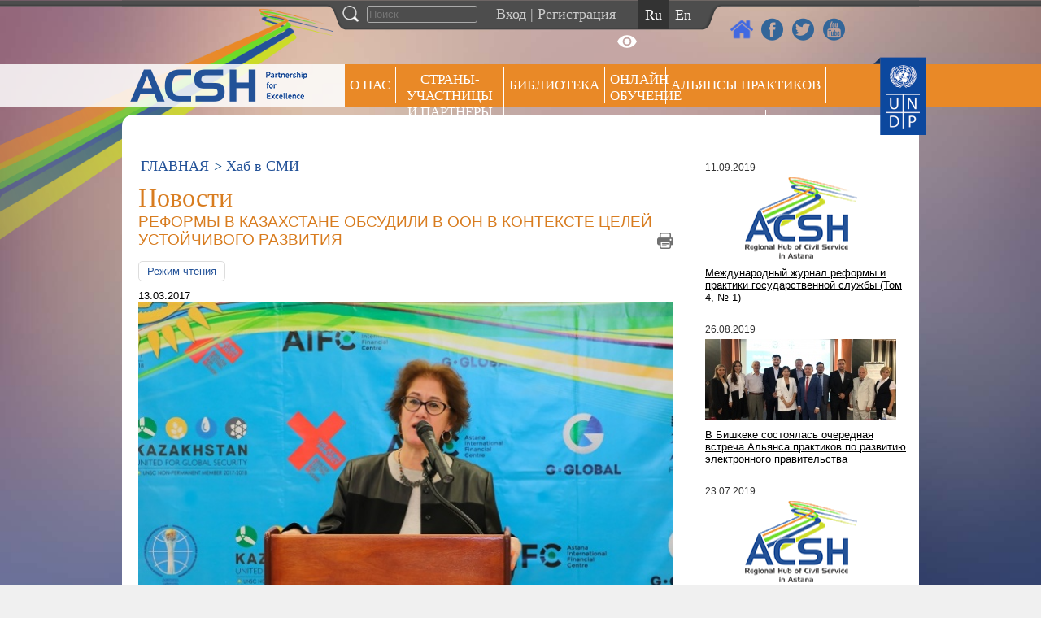

--- FILE ---
content_type: text/html; charset=UTF-8
request_url: http://old.astanacivilservicehub.org/news/5518
body_size: 14171
content:
<!DOCTYPE html>
<html lang="en">
    <head>
        <meta charset="UTF-8">
        <meta http-equiv="X-UA-Compatible" content="IE=edge">
        <title>Реформы в Казахстане обсудили в ООН в контексте Целей устойчивого развития - ACSH</title>
<!--        <link href='https://fonts.googleapis.com/css?family=Roboto:400,100,300,500,700' rel='stylesheet' type='text/css'>-->
		<script src="https://ajax.googleapis.com/ajax/libs/jquery/3.4.1/jquery.min.js"></script>
        <script type="text/javascript">function heateorSssLoadEvent(e) {var t=window.onload;if (typeof window.onload!="function") {window.onload=e}else{window.onload=function() {t();e()}}};	var heateorSssSharingAjaxUrl = 'http://old.astanacivilservicehub.org/wp-admin/admin-ajax.php', heateorSssCloseIconPath = 'http://old.astanacivilservicehub.org/wp-content/plugins/sassy-social-share/public/../images/close.png', heateorSssPluginIconPath = 'http://old.astanacivilservicehub.org/wp-content/plugins/sassy-social-share/public/../images/logo.png', heateorSssHorizontalSharingCountEnable = 0, heateorSssVerticalSharingCountEnable = 0, heateorSssSharingOffset = -10; var heateorSssMobileStickySharingEnabled = 0;var heateorSssCopyLinkMessage = "Link copied.";var heateorSssUrlCountFetched = [], heateorSssSharesText = 'Shares', heateorSssShareText = 'Share';function heateorSssPopup(e) {window.open(e,"popUpWindow","height=400,width=600,left=400,top=100,resizable,scrollbars,toolbar=0,personalbar=0,menubar=no,location=no,directories=no,status")};var heateorSssWhatsappShareAPI = "web";</script>			<style type="text/css">
					.heateor_sss_horizontal_sharing .heateorSssSharing{
							color: #fff;
						border-width: 0px;
			border-style: solid;
			border-color: transparent;
		}
				.heateor_sss_horizontal_sharing .heateorSssTCBackground{
			color:#666;
		}
				.heateor_sss_horizontal_sharing .heateorSssSharing:hover{
						border-color: transparent;
		}
		.heateor_sss_vertical_sharing .heateorSssSharing{
							color: #fff;
						border-width: 0px;
			border-style: solid;
			border-color: transparent;
		}
				.heateor_sss_vertical_sharing .heateorSssTCBackground{
			color:#666;
		}
				.heateor_sss_vertical_sharing .heateorSssSharing:hover{
						border-color: transparent;
		}
		@media screen and (max-width:783px) {.heateor_sss_vertical_sharing{display:none!important}}			</style>
			
<!-- This site is optimized with the Yoast SEO plugin v9.7 - https://yoast.com/wordpress/plugins/seo/ -->
<link rel="canonical" href="http://old.astanacivilservicehub.org/news/5518" />
<meta property="og:locale" content="ru_RU" />
<meta property="og:type" content="article" />
<meta property="og:title" content="Реформы в Казахстане обсудили в ООН в контексте Целей устойчивого развития - ACSH" />
<meta property="og:description" content="Фото: http://mfa.gov.kz/index.php/ru/ По итогам своего февральского визита в Казахстан в качестве Генерального комиссара по участию ООН в ЭКСПО-2017, Д. Султаноглу  дала высокую оценку темпам и масштабам позитивных преобразований в стране. В частности, она отметила активное участие Парламента Казахстана в комплексной работе по реализации Целей устойчивого развития. В ноябре 2016 года законодательный орган провел специальную тематическую сессию &hellip;" />
<meta property="og:url" content="http://old.astanacivilservicehub.org/news/5518" />
<meta property="og:site_name" content="ACSH" />
<meta property="article:publisher" content="https://web.facebook.com/hubastana" />
<meta property="article:section" content="Хаб в СМИ" />
<meta property="article:published_time" content="2017-03-13T10:28:40+00:00" />
<meta property="article:modified_time" content="2017-04-19T08:46:30+00:00" />
<meta property="og:updated_time" content="2017-04-19T08:46:30+00:00" />
<meta property="og:image" content="http://old.astanacivilservicehub.org/wp-content/uploads/2017/03/UN4_663_438_95.jpg" />
<meta property="og:image:width" content="663" />
<meta property="og:image:height" content="438" />
<meta name="twitter:card" content="summary_large_image" />
<meta name="twitter:description" content="Фото: http://mfa.gov.kz/index.php/ru/ По итогам своего февральского визита в Казахстан в качестве Генерального комиссара по участию ООН в ЭКСПО-2017, Д. Султаноглу  дала высокую оценку темпам и масштабам позитивных преобразований в стране. В частности, она отметила активное участие Парламента Казахстана в комплексной работе по реализации Целей устойчивого развития. В ноябре 2016 года законодательный орган провел специальную тематическую сессию [&hellip;]" />
<meta name="twitter:title" content="Реформы в Казахстане обсудили в ООН в контексте Целей устойчивого развития - ACSH" />
<meta name="twitter:site" content="@AstCivilServHub" />
<meta name="twitter:image" content="http://old.astanacivilservicehub.org/wp-content/uploads/2017/03/UN4_663_438_95.jpg" />
<meta name="twitter:creator" content="@AstCivilServHub" />
<script type='application/ld+json'>{"@context":"https://schema.org","@type":"Organization","url":"http://old.astanacivilservicehub.org/","sameAs":["https://web.facebook.com/hubastana","https://www.youtube.com/channel/UCFtguBVYh7gn3RMZ6dFLHIQ","https://twitter.com/AstCivilServHub"],"@id":"http://old.astanacivilservicehub.org/#organization","name":"Astana Civil Service Hub","logo":"http://old.astanacivilservicehub.org/wp-content/uploads/2018/11/30442698_2046035522330094_7088696462367784960_n1.png"}</script>
<!-- / Yoast SEO plugin. -->

<link rel='dns-prefetch' href='//s.w.org' />
<link rel="alternate" type="application/rss+xml" title="ACSH &raquo; Лента комментариев к &laquo;Реформы в Казахстане обсудили в ООН в контексте Целей устойчивого развития&raquo;" href="http://old.astanacivilservicehub.org/news/5518/feed" />
		<script type="text/javascript">
			window._wpemojiSettings = {"baseUrl":"https:\/\/s.w.org\/images\/core\/emoji\/11.2.0\/72x72\/","ext":".png","svgUrl":"https:\/\/s.w.org\/images\/core\/emoji\/11.2.0\/svg\/","svgExt":".svg","source":{"concatemoji":"http:\/\/old.astanacivilservicehub.org\/wp-includes\/js\/wp-emoji-release.min.js?ver=5.1.21"}};
			!function(e,a,t){var n,r,o,i=a.createElement("canvas"),p=i.getContext&&i.getContext("2d");function s(e,t){var a=String.fromCharCode;p.clearRect(0,0,i.width,i.height),p.fillText(a.apply(this,e),0,0);e=i.toDataURL();return p.clearRect(0,0,i.width,i.height),p.fillText(a.apply(this,t),0,0),e===i.toDataURL()}function c(e){var t=a.createElement("script");t.src=e,t.defer=t.type="text/javascript",a.getElementsByTagName("head")[0].appendChild(t)}for(o=Array("flag","emoji"),t.supports={everything:!0,everythingExceptFlag:!0},r=0;r<o.length;r++)t.supports[o[r]]=function(e){if(!p||!p.fillText)return!1;switch(p.textBaseline="top",p.font="600 32px Arial",e){case"flag":return s([55356,56826,55356,56819],[55356,56826,8203,55356,56819])?!1:!s([55356,57332,56128,56423,56128,56418,56128,56421,56128,56430,56128,56423,56128,56447],[55356,57332,8203,56128,56423,8203,56128,56418,8203,56128,56421,8203,56128,56430,8203,56128,56423,8203,56128,56447]);case"emoji":return!s([55358,56760,9792,65039],[55358,56760,8203,9792,65039])}return!1}(o[r]),t.supports.everything=t.supports.everything&&t.supports[o[r]],"flag"!==o[r]&&(t.supports.everythingExceptFlag=t.supports.everythingExceptFlag&&t.supports[o[r]]);t.supports.everythingExceptFlag=t.supports.everythingExceptFlag&&!t.supports.flag,t.DOMReady=!1,t.readyCallback=function(){t.DOMReady=!0},t.supports.everything||(n=function(){t.readyCallback()},a.addEventListener?(a.addEventListener("DOMContentLoaded",n,!1),e.addEventListener("load",n,!1)):(e.attachEvent("onload",n),a.attachEvent("onreadystatechange",function(){"complete"===a.readyState&&t.readyCallback()})),(n=t.source||{}).concatemoji?c(n.concatemoji):n.wpemoji&&n.twemoji&&(c(n.twemoji),c(n.wpemoji)))}(window,document,window._wpemojiSettings);
		</script>
		<style type="text/css">
img.wp-smiley,
img.emoji {
	display: inline !important;
	border: none !important;
	box-shadow: none !important;
	height: 1em !important;
	width: 1em !important;
	margin: 0 .07em !important;
	vertical-align: -0.1em !important;
	background: none !important;
	padding: 0 !important;
}
</style>
	<link rel='stylesheet' id='wp-block-library-css'  href='http://old.astanacivilservicehub.org/wp-includes/css/dist/block-library/style.min.css?ver=5.1.21' type='text/css' media='all' />
<link rel='stylesheet' id='vi-style-css'  href='http://old.astanacivilservicehub.org/wp-content/plugins/for-the-visually-impaired/css/styles.css?ver=5.1.21' type='text/css' media='all' />
<style id='vi-style-inline-css' type='text/css'>

		.vi-on-img-button{
  background: url(http://old.astanacivilservicehub.org/wp-content/plugins/for-the-visually-impaired/img/icon_.png) 100% 100% no-repeat;
  background-size: contain;
    display: inline-block;
    vertical-align: middle;
    height: px;
    width: px;
    text-decoration: none;
    outline: 0;
		}
#bt_widget-vi-on a {
	text-align: center;
	cursor: pointer;
	background: #DB151C;
	box-shadow: 0 -3px 0 rgba(0, 0, 0, 0.1) inset;
	border: 0 none;
	border-radius: 6px;
	overflow: hidden;
    font-size: 15px;
    padding: 13px 18px 16px;
	text-decoration: none;
	display: inline-block;
	font-family: arial;
    font-weight: 700;
	line-height: 100%;
	text-shadow: 1px 1px 0 rgba(0, 0, 0, 0.12);
	margin-top: -3px;
    color: #000000;
    border-radius: 10px;
    vertical-align:middle;

}


#bt_widget-vi-on a:hover {
	-o-box-shadow: 0 -1px 0 rgba(0, 0, 0, 0.14) inset;
	-moz-box-shadow: 0 -1px 0 rgba(0, 0, 0, 0.14) inset;
	-webkit-box-shadow: 0 -1px 0 rgba(0, 0, 0, 0.14) inset;
	box-shadow: 0 -1px 0 rgba(0, 0, 0, 0.14) inset;
	text-decoration: underline;	
}

#bt_widget-vi-on .vi_widget_img {
    vertical-align:middle;
}
#bt_widget-vi-on  {
	    position: relative;
    top: 0;
    left: 0;
    color: #000000;
    font-size: 18px;
    letter-spacing: 0;
    text-align: center;
}
.vi-close{
	vertical-align: middle;
	text-align: center;
	display: flex;
	justify-content: center;
	align-items: center;
	font-size: 16px;
	text-decoration: none;
	font-weight: bold;
	vertical-align: middle;
	word-break: break-all;
    word-wrap: break-word;

}
.bt_widget-vi{
	vertical-align: middle;
	text-align: center;
	
}
		
		
</style>
<link rel='stylesheet' id='bwg_fonts-css'  href='http://old.astanacivilservicehub.org/wp-content/plugins/photo-gallery/css/bwg-fonts/fonts.css?ver=0.0.1' type='text/css' media='all' />
<link rel='stylesheet' id='bwg_frontend-css'  href='http://old.astanacivilservicehub.org/wp-content/plugins/photo-gallery/css/styles.min.css?ver=1.5.17' type='text/css' media='all' />
<link rel='stylesheet' id='specversion_css-css'  href='http://old.astanacivilservicehub.org/wp-content/plugins/specversion/spec.css?ver=2' type='text/css' media='all' />
<link rel='stylesheet' id='theme-my-login-css'  href='http://old.astanacivilservicehub.org/wp-content/plugins/theme-my-login/assets/styles/theme-my-login.min.css?ver=7.0.13' type='text/css' media='all' />
<link rel='stylesheet' id='heateor_sss_frontend_css-css'  href='http://old.astanacivilservicehub.org/wp-content/plugins/sassy-social-share/public/css/sassy-social-share-public.css?ver=3.2.17' type='text/css' media='all' />
<link rel='stylesheet' id='heateor_sss_sharing_default_svg-css'  href='http://old.astanacivilservicehub.org/wp-content/plugins/sassy-social-share/admin/css/sassy-social-share-svg.css?ver=3.2.17' type='text/css' media='all' />
<link rel='stylesheet' id='wpglobus-css'  href='http://old.astanacivilservicehub.org/wp-content/plugins/wpglobus/includes/css/wpglobus.css?ver=2.1.10' type='text/css' media='all' />
<script type='text/javascript' src='http://old.astanacivilservicehub.org/wp-includes/js/jquery/jquery.js?ver=1.12.4'></script>
<script type='text/javascript' src='http://old.astanacivilservicehub.org/wp-includes/js/jquery/jquery-migrate.min.js?ver=1.4.1'></script>
<script type='text/javascript' src='http://old.astanacivilservicehub.org/wp-content/plugins/for-the-visually-impaired/js/js.cookie.js?ver=2.1.0'></script>
<script type='text/javascript'>
/* <![CDATA[ */
var js_vi_script = {"txt_size":"16","sxema":"1","image":"0","font":"1","kerning":"0","line":"0","allbackgrnd":"1","reload_page":"0","auto_p_on":"0","scrool_panel":"","btxt":"Version for visually impaired","btxt2":"BACK TO NORMAL MODE","btxtcolor":"#000000","bcolor":"#DB151C","img_close2":"","razmer_images":"","fs_title1":"\u041c\u0430\u043b\u0435\u043d\u044c\u043a\u0438\u0439 \u0440\u0430\u0437\u043c\u0435\u0440 \u0448\u0440\u0438\u0444\u0442\u0430","fs_title2":"\u0423\u043c\u0435\u043d\u044c\u0448\u0435\u043d\u043d\u044b\u0439 \u0440\u0430\u0437\u043c\u0435\u0440 \u0448\u0440\u0438\u0444\u0442\u0430","fs_title3":"\u041d\u043e\u0440\u043c\u0430\u043b\u044c\u043d\u044b\u0439 \u0440\u0430\u0437\u043c\u0435\u0440 \u0448\u0440\u0438\u0444\u0442\u0430","fs_title4":"\u0423\u0432\u0435\u043b\u0438\u0447\u0435\u043d\u043d\u044b\u0439 \u0440\u0430\u0437\u043c\u0435\u0440 \u0448\u0440\u0438\u0444\u0442\u0430","fs_title5":"\u0411\u043e\u043b\u044c\u0448\u043e\u0439 \u0440\u0430\u0437\u043c\u0435\u0440 \u0448\u0440\u0438\u0444\u0442\u0430","sxem_title":"\u0426","sxem_title1":"\u0426\u0432\u0435\u0442\u043e\u0432\u0430\u044f \u0441\u0445\u0435\u043c\u0430: \u0427\u0435\u0440\u043d\u044b\u043c \u043f\u043e \u0431\u0435\u043b\u043e\u043c\u0443","sxem_title2":"\u0426\u0432\u0435\u0442\u043e\u0432\u0430\u044f \u0441\u0445\u0435\u043c\u0430: \u0411\u0435\u043b\u044b\u043c \u043f\u043e \u0447\u0435\u0440\u043d\u043e\u043c\u0443","sxem_title3":"\u0426\u0432\u0435\u0442\u043e\u0432\u0430\u044f \u0441\u0445\u0435\u043c\u0430: \u0422\u0435\u043c\u043d\u043e-\u0441\u0438\u043d\u0438\u043c \u043f\u043e \u0433\u043e\u043b\u0443\u0431\u043e\u043c\u0443","sxem_title4":"\u0426\u0432\u0435\u0442\u043e\u0432\u0430\u044f \u0441\u0445\u0435\u043c\u0430: \u041a\u043e\u0440\u0438\u0447\u043d\u0435\u0432\u044b\u043c \u043f\u043e \u0431\u0435\u0436\u0435\u0432\u043e\u043c\u0443","sxem_title5":"\u0426\u0432\u0435\u0442\u043e\u0432\u0430\u044f \u0441\u0445\u0435\u043c\u0430: \u0417\u0435\u043b\u0435\u043d\u044b\u043c \u043f\u043e \u0442\u0435\u043c\u043d\u043e-\u043a\u043e\u0440\u0438\u0447\u043d\u0435\u0432\u043e\u043c\u0443","img_title_on":"\u0412\u043a\u043b\u044e\u0447\u0438\u0442\u044c \u0438\u0437\u043e\u0431\u0440\u0430\u0436\u0435\u043d\u0438\u044f","img_title_gs":"\u0427\u0435\u0440\u043d\u043e-\u0431\u0435\u043b\u044b\u0435 \u0438\u0437\u043e\u0431\u0440\u0430\u0436\u0435\u043d\u0438\u044f","img_title_off":"\u041e\u0442\u043a\u043b\u044e\u0447\u0438\u0442\u044c \u0438\u0437\u043e\u0431\u0440\u0430\u0436\u0435\u043d\u0438\u044f","setting_title":"\u041d\u0430\u0441\u0442\u0440\u043e\u0439\u043a\u0438","close_title":"\u0412\u0435\u0440\u043d\u0443\u0442\u044c\u0441\u044f \u0432 \u043e\u0431\u044b\u0447\u043d\u044b\u0439 \u0440\u0435\u0436\u0438\u043c","settings_title":"\u041d\u0430\u0441\u0442\u0440\u043e\u0439\u043a\u0438 \u0448\u0440\u0438\u0444\u0442\u0430","setfont_title":"\u0412\u044b\u0431\u0435\u0440\u0438\u0442\u0435 \u0448\u0440\u0438\u0444\u0442","setsplet":"\u0418\u043d\u0442\u0435\u0440\u0432\u0430\u043b \u043c\u0435\u0436\u0434\u0443 \u0431\u0443\u043a\u0432\u0430\u043c\u0438","setspline":"\u0418\u043d\u0442\u0435\u0440\u0432\u0430\u043b \u043c\u0435\u0436\u0434\u0443 \u0441\u0442\u0440\u043e\u043a\u0430\u043c\u0438","standart":"\u0421\u0442\u0430\u043d\u0434\u0430\u0440\u0442\u043d\u044b\u0439","average":"\u0421\u0440\u0435\u0434\u043d\u0438\u0439","big":"\u0411\u043e\u043b\u044c\u0448\u043e\u0439","sel_sxem":"\u0412\u044b\u0431\u043e\u0440 \u0446\u0432\u0435\u0442\u043e\u0432\u043e\u0439 \u0441\u0445\u0435\u043c\u044b","closepanel":"\u0417\u0430\u043a\u0440\u044b\u0442\u044c \u043f\u0430\u043d\u0435\u043b\u044c","defsetpanel":"\u0412\u0435\u0440\u043d\u0443\u0442\u044c \u0441\u0442\u0430\u043d\u0434\u0430\u0440\u0442\u043d\u044b\u0435 \u043d\u0430\u0441\u0442\u0440\u043e\u0439\u043a\u0438","noimgdescr":"\u043d\u0435\u0442 \u043e\u043f\u0438\u0441\u0430\u043d\u0438\u044f \u043a \u0438\u0437\u043e\u0431\u0440\u0430\u0436\u0435\u043d\u0438\u044e","picture":"\u0418\u0437\u043e\u0431\u0440\u0430\u0436\u0435\u043d\u0438\u0435"};
/* ]]> */
</script>
<script type='text/javascript' src='http://old.astanacivilservicehub.org/wp-content/plugins/for-the-visually-impaired/js/js.for.the.visually.impaired.js?ver=0.53'></script>
<script type='text/javascript' src='http://old.astanacivilservicehub.org/wp-content/plugins/hubgallery/fixer.js?ver=2'></script>
<script type='text/javascript'>
/* <![CDATA[ */
var bwg_objectsL10n = {"bwg_field_required":"field is required.","bwg_mail_validation":"\u042d\u0442\u043e \u043d\u0435\u043f\u0440\u0430\u0432\u0438\u043b\u044c\u043d\u044b\u0439 \u0430\u0434\u0440\u0435\u0441 \u044d\u043b\u0435\u043a\u0442\u0440\u043e\u043d\u043d\u043e\u0439 \u043f\u043e\u0447\u0442\u044b.","bwg_search_result":"\u041f\u043e \u0432\u0430\u0448\u0435\u043c\u0443 \u043f\u043e\u0438\u0441\u043a\u0443 \u0438\u0437\u043e\u0431\u0440\u0430\u0436\u0435\u043d\u0438\u0439 \u043d\u0435 \u043d\u0430\u0439\u0434\u0435\u043d\u043e.","bwg_select_tag":"Select Tag","bwg_order_by":"Order By","bwg_search":"\u041f\u043e\u0438\u0441\u043a","bwg_show_ecommerce":"Show Ecommerce","bwg_hide_ecommerce":"Hide Ecommerce","bwg_show_comments":"\u041f\u043e\u043a\u0430\u0437\u0430\u0442\u044c \u043a\u043e\u043c\u043c\u0435\u043d\u0442\u0430\u0440\u0438\u0438","bwg_hide_comments":"\u0421\u043a\u0440\u044b\u0442\u044c \u043a\u043e\u043c\u043c\u0435\u043d\u0442\u0430\u0440\u0438\u0438","bwg_restore":"\u0412\u043e\u0441\u0441\u0442\u0430\u043d\u043e\u0432\u0438\u0442\u044c","bwg_maximize":"\u0423\u0432\u0435\u043b\u0438\u0447\u0438\u0442\u044c","bwg_fullscreen":"\u041f\u043e\u043b\u043d\u043e\u044d\u043a\u0440\u0430\u043d\u043d\u044b\u0439 \u0440\u0435\u0436\u0438\u043c","bwg_exit_fullscreen":"\u041e\u0442\u043a\u043b\u044e\u0447\u0438\u0442\u044c \u043f\u043e\u043b\u043d\u043e\u044d\u043a\u0440\u0430\u043d\u043d\u044b\u0439 \u0440\u0435\u0436\u0438\u043c","bwg_search_tag":"SEARCH...","bwg_tag_no_match":"No tags found","bwg_all_tags_selected":"All tags selected","bwg_tags_selected":"tags selected","play":"\u041d\u0430\u0447\u0430\u0442\u044c","pause":"\u041f\u0430\u0443\u0437\u0430","is_pro":"","bwg_play":"\u041d\u0430\u0447\u0430\u0442\u044c","bwg_pause":"\u041f\u0430\u0443\u0437\u0430","bwg_hide_info":"\u0421\u043a\u0440\u044b\u0442\u044c \u0438\u043d\u0444\u043e\u0440\u043c\u0430\u0446\u0438\u044e","bwg_show_info":"\u041f\u043e\u043a\u0430\u0437\u0430\u0442\u044c \u0438\u043d\u0444\u043e\u0440\u043c\u0430\u0446\u0438\u044e","bwg_hide_rating":"\u0421\u043a\u0440\u044b\u0442\u044c \u0438\u043d\u0444\u043e\u0440\u043c\u0430\u0446\u0438\u044e","bwg_show_rating":"\u041f\u043e\u043a\u0430\u0437\u0430\u0442\u044c \u0438\u043d\u0444\u043e\u0440\u043c\u0430\u0446\u0438\u044e","ok":"Ok","cancel":"Cancel","select_all":"\u0412\u044b\u0431\u0440\u0430\u0442\u044c \u0432\u0441\u0435"};
/* ]]> */
</script>
<script type='text/javascript' src='http://old.astanacivilservicehub.org/wp-content/plugins/photo-gallery/js/scripts.min.js?ver=1.5.17'></script>
<script type='text/javascript' src='http://old.astanacivilservicehub.org/wp-content/plugins/specversion/spec.js?ver=2'></script>
<script type='text/javascript'>
/* <![CDATA[ */
var userSettings = {"url":"\/","uid":"0","time":"1769269964","secure":""};
/* ]]> */
</script>
<script type='text/javascript' src='http://old.astanacivilservicehub.org/wp-includes/js/utils.min.js?ver=5.1.21'></script>
<link rel='https://api.w.org/' href='http://old.astanacivilservicehub.org/wp-json/' />
<link rel="EditURI" type="application/rsd+xml" title="RSD" href="http://old.astanacivilservicehub.org/xmlrpc.php?rsd" />
<link rel="wlwmanifest" type="application/wlwmanifest+xml" href="http://old.astanacivilservicehub.org/wp-includes/wlwmanifest.xml" /> 
<meta name="generator" content="WordPress 5.1.21" />
<link rel='shortlink' href='http://old.astanacivilservicehub.org/?p=5518' />
<link rel="alternate" type="application/json+oembed" href="http://old.astanacivilservicehub.org/wp-json/oembed/1.0/embed?url=http%3A%2F%2Fold.astanacivilservicehub.org%2Fnews%2F5518" />
<link rel="alternate" type="text/xml+oembed" href="http://old.astanacivilservicehub.org/wp-json/oembed/1.0/embed?url=http%3A%2F%2Fold.astanacivilservicehub.org%2Fnews%2F5518&#038;format=xml" />
			<style type="text/css" media="screen">
				.wpglobus_flag_ru{background-image:url(http://old.astanacivilservicehub.org/wp-content/plugins/wpglobus/flags/ru.png)}
.wpglobus_flag_en{background-image:url(http://old.astanacivilservicehub.org/wp-content/plugins/wpglobus/flags/us.png)}
.wpglobus_flag_kz{background-image:url(http://old.astanacivilservicehub.org/wp-content/plugins/wpglobus/flags/kz.png)}
                                    			</style>
			<link rel="alternate" hreflang="ru-RU" href="http://old.astanacivilservicehub.org/news/5518" /><link rel="alternate" hreflang="en-US" href="http://old.astanacivilservicehub.org/en/news/5518" /><link rel="alternate" hreflang="kk-KZ" href="http://old.astanacivilservicehub.org/kz/news/5518" />        <link href="http://old.astanacivilservicehub.org/wp-content/themes/newhub/style.css?v29" rel="stylesheet">
        <link href="http://old.astanacivilservicehub.org/wp-content/themes/newhub/carrotcell.css?v1" rel="stylesheet">
        <link href="http://old.astanacivilservicehub.org/wp-content/themes/newhub/mobile.css?v11" rel="stylesheet">
        <link href="http://old.astanacivilservicehub.org/wp-content/themes/newhub/print.css?v4" rel="stylesheet" media="print">
        <link href="http://old.astanacivilservicehub.org/wp-content/themes/newhub/js/jquery-ui/jquery-ui.min.css" rel="stylesheet" type="text/css" />
        <script>
            LANG = 'ru';
        </script>
        <meta name="viewport" content="width=device-width, initial-scale=1, user-scalable=no">
		    </head>
    <body class="body-ru  page-5518">
    
    <!-- SECTION FIXED BAR -->
    <div class="section">
        <div class="fixed-bar">
            <div class="wrapper">
                <div class="search-form active">
                     <form role="search" method="get" id="searchform" action="http://old.astanacivilservicehub.org/">
	 <a href="#" class="search-icon"></a>
    <input type="text" value="" name="s" class="search-text" placeholder="Поиск" />
</form>                </div>
                <div class="login">
                                            <a href="http://old.astanacivilservicehub.org/login">Вход</a> | <a href="http://old.astanacivilservicehub.org/register-first-step">Регистрация</a>
                    
                    <a href="#" class="spec-version" title="Версия для слабовидящих"></a>
                </div>
                <div id="wpglobus-3" class="widget widget_wpglobus"><div class="list"><a href="http://old.astanacivilservicehub.org/news/5518" class="wpglobus-selector-link wpglobus-current-language"><img src="http://old.astanacivilservicehub.org/wp-content/plugins/wpglobus/flags/ru.png" alt=""/> <span class="name">Русский</span> <span class="code">RU</span></a><a href="http://old.astanacivilservicehub.org/en/news/5518" class="wpglobus-selector-link "><img src="http://old.astanacivilservicehub.org/wp-content/plugins/wpglobus/flags/us.png" alt=""/> <span class="name">English</span> <span class="code">EN</span></a><a href="http://old.astanacivilservicehub.org/kz/news/5518" class="wpglobus-selector-link "><img src="http://old.astanacivilservicehub.org/wp-content/plugins/wpglobus/flags/kz.png" alt=""/> <span class="name">Казахский</span> <span class="code">KZ</span></a></div></div>            </div>
        </div>
    </div>

    <div class="section-second-logo">
        <div class="social-links">
            <a class="add-to-favorite" href="http://www.regionalhub.org/"></a>
            <a href="https://www.facebook.com/hubastana" class="facebook" target="_blank"></a>
            <a href="https://twitter.com/AstCivilServHub" class="twitter" target="_blank"></a>
            <a href="https://www.youtube.com/channel/UCFtguBVYh7gn3RMZ6dFLHIQ" class="youtube" target="_blank"></a>
        </div>
    </div>
    
    
            <div class="logo-icon"></div>

            <!-- SECTION MENU -->
        <div class="section-menu-wrapper">
            <div class="section section-menu">
                <div class="left-bg"></div>
                <div class="right-bg"></div>
                <div class="wrapper">
                    <div class="section-logo">
                        <div class="toggle-menu"></div>
                        <a href="http://old.astanacivilservicehub.org/" class="logo pull-left"></a>
                    </div>
                    <div class="menu">
                        <div class="menu-header-menu-container"><ul id="menu-header-menu" class="menu"><li id="menu-item-4585" class="menu-item menu-item-type-post_type menu-item-object-page menu-item-has-children menu-item-4585"><a href="http://old.astanacivilservicehub.org/about/mission-goal-and-objectives">О НАС</a>
<ul class="sub-menu">
	<li id="menu-item-67" class="menu-item menu-item-type-post_type menu-item-object-page menu-item-67"><a href="http://old.astanacivilservicehub.org/about">Обоснование создания Хаба</a></li>
	<li id="menu-item-69" class="menu-item menu-item-type-post_type menu-item-object-page menu-item-69"><a href="http://old.astanacivilservicehub.org/about/mission-goal-and-objectives">Миссия, цели и задачи Хаба</a></li>
	<li id="menu-item-2502" class="menu-item menu-item-type-taxonomy menu-item-object-category menu-item-has-children menu-item-2502"><a href="http://old.astanacivilservicehub.org/category/main-activities">Подходы оказания услуг Хаба</a>
	<ul class="sub-menu">
		<li id="menu-item-2180" class="menu-item menu-item-type-post_type menu-item-object-post menu-item-has-children menu-item-2180"><a href="http://old.astanacivilservicehub.org/main-activities/800">Партнерство и cотрудничество</a>
		<ul class="sub-menu">
			<li id="menu-item-4750" class="menu-item menu-item-type-taxonomy menu-item-object-category menu-item-4750"><a href="http://old.astanacivilservicehub.org/category/trend/partnership-and-networking-events">Мероприятия по партнерству</a></li>
		</ul>
</li>
		<li id="menu-item-2178" class="menu-item menu-item-type-post_type menu-item-object-post menu-item-has-children menu-item-2178"><a href="http://old.astanacivilservicehub.org/main-activities/796">Обучение и укрепление потенциала</a>
		<ul class="sub-menu">
			<li id="menu-item-4745" class="menu-item menu-item-type-taxonomy menu-item-object-category menu-item-4745"><a href="http://old.astanacivilservicehub.org/category/trend/peer-learning-capacity-building-events">Мероприятия по обучению и укреплению потенциала</a></li>
		</ul>
</li>
		<li id="menu-item-2179" class="menu-item menu-item-type-post_type menu-item-object-post menu-item-2179"><a href="http://old.astanacivilservicehub.org/main-activities/791">Исследования и управление знаниями</a></li>
	</ul>
</li>
	<li id="menu-item-3897" class="menu-item menu-item-type-post_type menu-item-object-page menu-item-3897"><a href="http://old.astanacivilservicehub.org/about/timeline">История</a></li>
	<li id="menu-item-2703" class="menu-item menu-item-type-custom menu-item-object-custom menu-item-has-children menu-item-2703"><a href="#">Организационная структура</a>
	<ul class="sub-menu">
		<li id="menu-item-1267" class="menu-item menu-item-type-post_type menu-item-object-page menu-item-1267"><a href="http://old.astanacivilservicehub.org/about/structure/steering-committee">Управляющий комитет</a></li>
		<li id="menu-item-528" class="menu-item menu-item-type-post_type menu-item-object-page menu-item-528"><a href="http://old.astanacivilservicehub.org/about/structure/advisory-board">Консультативный совет</a></li>
	</ul>
</li>
	<li id="menu-item-870" class="menu-item menu-item-type-post_type menu-item-object-page menu-item-870"><a href="http://old.astanacivilservicehub.org/about/acsh-and-the-sgds">Хаб и ЦУР</a></li>
	<li id="menu-item-478" class="menu-item menu-item-type-post_type menu-item-object-page menu-item-478"><a href="http://old.astanacivilservicehub.org/contacts">Контакты</a></li>
</ul>
</li>
<li id="menu-item-72" class="menu-item menu-item-type-post_type menu-item-object-page menu-item-has-children menu-item-72"><a href="http://old.astanacivilservicehub.org/participant-countries-and-partners">СТРАНЫ-УЧАСТНИЦЫ И ПАРТНЕРЫ</a>
<ul class="sub-menu">
	<li id="menu-item-5933" class="menu-item menu-item-type-taxonomy menu-item-object-category menu-item-5933"><a href="http://old.astanacivilservicehub.org/category/participating-countries">Страны &#8212; участницы</a></li>
	<li id="menu-item-5833" class="menu-item menu-item-type-taxonomy menu-item-object-category menu-item-has-children menu-item-5833"><a href="http://old.astanacivilservicehub.org/category/partners">Партнеры</a>
	<ul class="sub-menu">
		<li id="menu-item-5774" class="menu-item menu-item-type-taxonomy menu-item-object-category menu-item-5774"><a href="http://old.astanacivilservicehub.org/category/partners/founding-partners">Учредительные партнеры</a></li>
		<li id="menu-item-5832" class="menu-item menu-item-type-taxonomy menu-item-object-category menu-item-5832"><a href="http://old.astanacivilservicehub.org/category/partners/new-partners">Новые партнеры</a></li>
	</ul>
</li>
</ul>
</li>
<li id="menu-item-7902" class="menu-item menu-item-type-taxonomy menu-item-object-category menu-item-has-children menu-item-7902"><a href="http://old.astanacivilservicehub.org/category/library">Библиотека</a>
<ul class="sub-menu">
	<li id="menu-item-631" class="menu-item menu-item-type-taxonomy menu-item-object-category menu-item-631"><a href="http://old.astanacivilservicehub.org/category/library/case-studies">Кейс-стади</a></li>
	<li id="menu-item-633" class="menu-item menu-item-type-taxonomy menu-item-object-category menu-item-633"><a href="http://old.astanacivilservicehub.org/category/library/research-papers">Исследования</a></li>
	<li id="menu-item-1770" class="menu-item menu-item-type-taxonomy menu-item-object-category menu-item-1770"><a href="http://old.astanacivilservicehub.org/category/library/discussion-paper">Статьи</a></li>
	<li id="menu-item-7899" class="menu-item menu-item-type-taxonomy menu-item-object-category menu-item-7899"><a href="http://old.astanacivilservicehub.org/category/library/needs-assessment-surveys">Исследования по оценке потребностей</a></li>
	<li id="menu-item-2442" class="menu-item menu-item-type-taxonomy menu-item-object-category menu-item-2442"><a href="http://old.astanacivilservicehub.org/category/library/country-profiles">Страновые профили</a></li>
	<li id="menu-item-3220" class="menu-item menu-item-type-post_type menu-item-object-page menu-item-3220"><a href="http://old.astanacivilservicehub.org/innovative-solutions">Конкурс инновационных решений</a></li>
	<li id="menu-item-2759" class="menu-item menu-item-type-taxonomy menu-item-object-category menu-item-2759"><a href="http://old.astanacivilservicehub.org/category/library/bulletin">Бюллетень</a></li>
	<li id="menu-item-1930" class="menu-item menu-item-type-post_type menu-item-object-page menu-item-has-children menu-item-1930"><a href="http://old.astanacivilservicehub.org/international-journal">Международный журнал реформы и практики государственной службы</a>
	<ul class="sub-menu">
		<li id="menu-item-632" class="menu-item menu-item-type-taxonomy menu-item-object-category menu-item-632"><a href="http://old.astanacivilservicehub.org/category/library/journal">Архив номеров</a></li>
		<li id="menu-item-1936" class="menu-item menu-item-type-post_type menu-item-object-page menu-item-1936"><a href="http://old.astanacivilservicehub.org/international-journal/editorial-board">Редакционный совет</a></li>
	</ul>
</li>
</ul>
</li>
<li id="menu-item-1512" class="menu-item menu-item-type-post_type menu-item-object-page menu-item-has-children menu-item-1512"><a href="http://old.astanacivilservicehub.org/e-learning">ОНЛАЙН ОБУЧЕНИЕ</a>
<ul class="sub-menu">
	<li id="menu-item-1514" class="menu-item menu-item-type-post_type menu-item-object-page menu-item-1514"><a href="http://old.astanacivilservicehub.org/e-learning/electronic-and-mobile-government">Электронное и мобильное правительство</a></li>
	<li id="menu-item-3664" class="menu-item menu-item-type-post_type menu-item-object-page menu-item-3664"><a href="http://old.astanacivilservicehub.org/e-learning/diy-toolkit">DIY Toolkit</a></li>
	<li id="menu-item-1515" class="menu-item menu-item-type-post_type menu-item-object-page menu-item-1515"><a href="http://old.astanacivilservicehub.org/e-learning/institution-and-human-resources-management">Организационное и кадровое управление</a></li>
	<li id="menu-item-1516" class="menu-item menu-item-type-post_type menu-item-object-page menu-item-1516"><a href="http://old.astanacivilservicehub.org/e-learning/knowledge-management-in-government">Система управления знаниями в правительстве</a></li>
	<li id="menu-item-41204" class="menu-item menu-item-type-post_type menu-item-object-page menu-item-41204"><a href="http://old.astanacivilservicehub.org/learning-other">Исследования, отчеты, статьи и иные материалы в сфере госслужбы и госуправления</a></li>
</ul>
</li>
<li id="menu-item-4797" class="menu-item menu-item-type-post_type menu-item-object-page menu-item-has-children menu-item-4797"><a href="http://old.astanacivilservicehub.org/peer-learning-alliances">Альянсы практиков</a>
<ul class="sub-menu">
	<li id="menu-item-4798" class="menu-item menu-item-type-post_type menu-item-object-page menu-item-has-children menu-item-4798"><a href="http://old.astanacivilservicehub.org/peer-learning-alliance-on-public-service-delivery-2">Альянс практиков по вопросам оказания государственных услуг</a>
	<ul class="sub-menu">
		<li id="menu-item-4880" class="menu-item menu-item-type-post_type menu-item-object-page menu-item-4880"><a href="http://old.astanacivilservicehub.org/peer-learning-alliance-on-public-service-delivery-2/asan-xidm%c9%99t">Асан хидмет</a></li>
		<li id="menu-item-4881" class="menu-item menu-item-type-post_type menu-item-object-page menu-item-4881"><a href="http://old.astanacivilservicehub.org/peer-learning-alliance-on-public-service-delivery-2/public-service-halls-and-community-centers">Дом Юстиции</a></li>
		<li id="menu-item-4845" class="menu-item menu-item-type-post_type menu-item-object-page menu-item-4845"><a href="http://old.astanacivilservicehub.org/peer-learning-alliance-on-public-service-delivery-2/state-corporation-government-for-citizens">Государственная корпорация «Правительство для граждан»</a></li>
	</ul>
</li>
</ul>
</li>
<li id="menu-item-2227" class="menu-item menu-item-type-taxonomy menu-item-object-category current-post-ancestor current-menu-parent current-post-parent menu-item-has-children menu-item-2227"><a href="http://old.astanacivilservicehub.org/category/news">Пресс центр</a>
<ul class="sub-menu">
	<li id="menu-item-8331" class="menu-item menu-item-type-taxonomy menu-item-object-category current-post-ancestor current-menu-parent current-post-parent menu-item-8331"><a href="http://old.astanacivilservicehub.org/category/news">Новости</a></li>
	<li id="menu-item-3166" class="menu-item menu-item-type-post_type menu-item-object-page menu-item-3166"><a href="http://old.astanacivilservicehub.org/gallery">Фотогалерея</a></li>
	<li id="menu-item-2756" class="menu-item menu-item-type-taxonomy menu-item-object-category menu-item-has-children menu-item-2756"><a href="http://old.astanacivilservicehub.org/category/events">События</a>
	<ul class="sub-menu">
		<li id="menu-item-2757" class="menu-item menu-item-type-taxonomy menu-item-object-category menu-item-2757"><a href="http://old.astanacivilservicehub.org/category/events/latest-events">Прошедшие события</a></li>
	</ul>
</li>
	<li id="menu-item-4101" class="menu-item menu-item-type-taxonomy menu-item-object-category menu-item-4101"><a href="http://old.astanacivilservicehub.org/category/video">Видео</a></li>
	<li id="menu-item-2483" class="menu-item menu-item-type-taxonomy menu-item-object-category current-post-ancestor current-menu-parent current-post-parent menu-item-2483"><a href="http://old.astanacivilservicehub.org/category/in-the-media">Хаб в СМИ</a></li>
</ul>
</li>
<li id="menu-item-2204" class="menu-item menu-item-type-post_type menu-item-object-page menu-item-has-children menu-item-2204"><a href="http://old.astanacivilservicehub.org/staff/acsh-roster-centre">РЕЕСТР ЭКСПЕРТОВ</a>
<ul class="sub-menu">
	<li id="menu-item-2205" class="menu-item menu-item-type-post_type menu-item-object-page menu-item-2205"><a href="http://old.astanacivilservicehub.org/staff/acsh-roster-centre">О Реестре экспертов</a></li>
	<li id="menu-item-326" class="menu-item menu-item-type-post_type menu-item-object-page menu-item-326"><a href="http://old.astanacivilservicehub.org/staff">Реестр экспертов</a></li>
</ul>
</li>
</ul></div>                        <a class="second-logo" href="http://www.undp.org" target="_blank"></a>
                    </div>
                    <a class="second-logo-mobile" href="http://www.undp.org" target="_blank"></a>
                </div>
            </div>
        </div>
    
    <div class="reading-mode-content"></div>
    <div class="content-page">


    <!-- SECTION CONTENT -->
    <div class="section section-content">
        <div class="wrapper">
            <div class="col-7 pull-left">
                <div class="breadcrumbs"><ul><li><a href="/">ГЛАВНАЯ</a></li><li> &gt; <a href="http://old.astanacivilservicehub.org/category/in-the-media">Хаб в СМИ</a></li></ul></div>
                <div class="title pull-left">Новости</div>
                <div class="clearfix"></div>
                <div class="full-news-title">
                                        Реформы в Казахстане обсудили в ООН в контексте Целей устойчивого развития                    <a class="print-link" href="javascript:window.print()"></a>
                </div>
                <a class="reading-mode-close">&#215;</a>
<a class="reading-mode-btn">Режим чтения</a>
                <div class="full-news-datetime">13.03.2017</div>
                <div class="full-news-photo"><img src="http://old.astanacivilservicehub.org/wp-content/uploads/2017/03/UN4_663_438_95.jpg" alt="" /></div>
                <div class="full-news-text"><p>Фото: <a href="http://mfa.gov.kz/index.php/ru/">http://mfa.gov.kz/index.php/ru/</a></p>
<p>По итогам своего февральского визита в Казахстан в качестве Генерального комиссара по участию ООН в ЭКСПО-2017, Д. Султаноглу  дала высокую оценку темпам и масштабам позитивных преобразований в стране. В частности, она отметила активное участие Парламента Казахстана в комплексной работе по реализации Целей устойчивого развития.</p>
<p>В ноябре 2016 года законодательный орган провел специальную тематическую сессию по реализации глобальной «дорожной карты» устойчивого развития. Спикер отметила, что усиление подотчетности, прозрачности и эффективности госучреждений является необходимым элементом обеспечения ответственного государственного управления и верховенства права. В этой связи, совместный проект Республики Казахстан и ПРООН - Региональный хаб в сфере государственной службы в г. Астана, не только содействует дальнейшему развитию системы государственной службы в стране, но и помогает многим другим государствам, являющимися членами этого центра, а также проявляющим интерес к его деятельности.</p>
<p>По мнению представителя ООН, успехи в достижении ЦУР будет способствовать вхождению Казахстана в число 30 наиболее развитых стран мира.</p>
<p><strong>Источник: </strong><a href="http://mfa.gov.kz/index.php/en/so-y-zha-aly-tar/129-novosti/8317-reformy-v-kazakhstane-obsudili-v-oon-v-kontekste-tselej-ustojchivogo-razvitiya">http://mfa.gov.kz/index.php/en/so-y-zha-aly-tar/129-novosti/8317-reformy-v-kazakhstane-obsudili-v-oon-v-kontekste-tselej-ustojchivogo-razvitiya</a></p>
<div class="heateor_sss_sharing_container heateor_sss_horizontal_sharing" ss-offset="0" heateor-sss-data-href='http://old.astanacivilservicehub.org/news/5518'style="background-color:#fff;"><ul class="heateor_sss_sharing_ul"><li class="heateorSssSharingRound"><i style="width:40px;height:20px;" alt="Facebook" Title="Facebook" class="heateorSssSharing heateorSssFacebookBackground" onclick='heateorSssPopup("https://www.facebook.com/sharer/sharer.php?u=http%3A%2F%2Fold.astanacivilservicehub.org%2Fnews%2F5518")'><ss style="display:block;" class="heateorSssSharingSvg heateorSssFacebookSvg"></ss></i></li><li class="heateorSssSharingRound"><i style="width:40px;height:20px;" alt="Twitter" Title="Twitter" class="heateorSssSharing heateorSssTwitterBackground" onclick='heateorSssPopup("http://twitter.com/intent/tweet?text=%D0%A0%D0%B5%D1%84%D0%BE%D1%80%D0%BC%D1%8B%20%D0%B2%20%D0%9A%D0%B0%D0%B7%D0%B0%D1%85%D1%81%D1%82%D0%B0%D0%BD%D0%B5%20%D0%BE%D0%B1%D1%81%D1%83%D0%B4%D0%B8%D0%BB%D0%B8%20%D0%B2%20%D0%9E%D0%9E%D0%9D%20%D0%B2%20%D0%BA%D0%BE%D0%BD%D1%82%D0%B5%D0%BA%D1%81%D1%82%D0%B5%20%D0%A6%D0%B5%D0%BB%D0%B5%D0%B9%20%D1%83%D1%81%D1%82%D0%BE%D0%B9%D1%87%D0%B8%D0%B2%D0%BE%D0%B3%D0%BE%20%D1%80%D0%B0%D0%B7%D0%B2%D0%B8%D1%82%D0%B8%D1%8F&url=http%3A%2F%2Fold.astanacivilservicehub.org%2Fnews%2F5518")'><ss style="display:block;" class="heateorSssSharingSvg heateorSssTwitterSvg"></ss></i></li><li class="heateorSssSharingRound"><i style="width:40px;height:20px;" alt="Linkedin" Title="Linkedin" class="heateorSssSharing heateorSssLinkedinBackground" onclick='heateorSssPopup("http://www.linkedin.com/shareArticle?mini=true&url=http%3A%2F%2Fold.astanacivilservicehub.org%2Fnews%2F5518&title=%D0%A0%D0%B5%D1%84%D0%BE%D1%80%D0%BC%D1%8B%20%D0%B2%20%D0%9A%D0%B0%D0%B7%D0%B0%D1%85%D1%81%D1%82%D0%B0%D0%BD%D0%B5%20%D0%BE%D0%B1%D1%81%D1%83%D0%B4%D0%B8%D0%BB%D0%B8%20%D0%B2%20%D0%9E%D0%9E%D0%9D%20%D0%B2%20%D0%BA%D0%BE%D0%BD%D1%82%D0%B5%D0%BA%D1%81%D1%82%D0%B5%20%D0%A6%D0%B5%D0%BB%D0%B5%D0%B9%20%D1%83%D1%81%D1%82%D0%BE%D0%B9%D1%87%D0%B8%D0%B2%D0%BE%D0%B3%D0%BE%20%D1%80%D0%B0%D0%B7%D0%B2%D0%B8%D1%82%D0%B8%D1%8F")'><ss style="display:block;" class="heateorSssSharingSvg heateorSssLinkedinSvg"></ss></i></li><li class="heateorSssSharingRound"><i style="width:40px;height:20px;" alt="Instagram" Title="Instagram" class="heateorSssSharing heateorSssInstagramBackground"><a href="https://www.instagram.com/" rel="nofollow noopener" target="_blank"><ss style="display:block;" class="heateorSssSharingSvg heateorSssInstagramSvg"></ss></a></i></li></ul><div class="heateorSssClear"></div></div></div>

                
<!-- You can start editing here. -->


			<!-- If comments are open, but there are no comments. -->

	
	<div id="respond" class="comment-respond">
		<h3 id="reply-title" class="comment-reply-title">Добавить комментарий <small><a rel="nofollow" id="cancel-comment-reply-link" href="/news/5518#respond" style="display:none;">Отменить ответ</a></small></h3>			<form action="http://old.astanacivilservicehub.org/wp-comments-post.php" method="post" id="commentform" class="comment-form">
				<p class="comment-notes"><span id="email-notes">Ваш e-mail не будет опубликован.</span> Обязательные поля помечены <span class="required">*</span></p><p class="comment-form-comment"><label for="comment">Комментарий</label> <textarea id="comment" name="comment" cols="45" rows="8" maxlength="65525" required="required"></textarea></p><p class="comment-form-author"><label for="author">Имя <span class="required">*</span></label> <input id="author" name="author" type="text" value="" size="30" maxlength="245" required='required' /></p>
<p class="comment-form-email"><label for="email">E-mail <span class="required">*</span></label> <input id="email" name="email" type="text" value="" size="30" maxlength="100" aria-describedby="email-notes" required='required' /></p>
<p class="comment-form-url"><label for="url">Сайт</label> <input id="url" name="url" type="text" value="" size="30" maxlength="200" /></p>
<p class="comment-form-cookies-consent"><input id="wp-comment-cookies-consent" name="wp-comment-cookies-consent" type="checkbox" value="yes" /><label for="wp-comment-cookies-consent">Сохранить моё имя, email и адрес сайта в этом браузере для последующих моих комментариев.</label></p>
<p class="form-submit"><input name="submit" type="submit" id="submit" class="submit" value="Отправить комментарий" /> <input type='hidden' name='comment_post_ID' value='5518' id='comment_post_ID' />
<input type='hidden' name='comment_parent' id='comment_parent' value='0' />
</p>			</form>
			</div><!-- #respond -->
	            </div>

            <div class="col-3 pull-left not-mobile">
                <div class="all-news vertical">
                    <ul>
						<li>
			    <div class="news-block-2">
				<div class="news-datetime-2">
				    11.09.2019				    <div class="nd-triangle"></div>
				</div>
				<div class="clearfix"></div>
				<div class="nb-2-image" style="background: url(http://old.astanacivilservicehub.org/wp-content/themes/newhub/images/no-image.png?v1) center;"></div>
				<div class="news-title-2">
				    <a href="http://old.astanacivilservicehub.org/?p=41305">Международный журнал реформы и практики государственной службы (Том 4, № 1)</a>
				</div>
			    </div>
			</li>
                        			<li>
			    <div class="news-block-2">
				<div class="news-datetime-2">
				    26.08.2019				    <div class="nd-triangle"></div>
				</div>
				<div class="clearfix"></div>
				<div class="nb-2-image" style="background: url(http://old.astanacivilservicehub.org/wp-content/uploads/2019/08/Unknown-3-255x100.jpeg) center;"></div>
				<div class="news-title-2">
				    <a href="http://old.astanacivilservicehub.org/?p=41243">В Бишкеке состоялась очередная встреча Альянса практиков по развитию электронного правительства</a>
				</div>
			    </div>
			</li>
                        			<li>
			    <div class="news-block-2">
				<div class="news-datetime-2">
				    23.07.2019				    <div class="nd-triangle"></div>
				</div>
				<div class="clearfix"></div>
				<div class="nb-2-image" style="background: url(http://old.astanacivilservicehub.org/wp-content/themes/newhub/images/no-image.png?v1) center;"></div>
				<div class="news-title-2">
				    <a href="http://old.astanacivilservicehub.org/?p=41217">Приглашение к публикации статей в Международный журнал реформы и практики государственной службы</a>
				</div>
			    </div>
			</li>
                        			<li>
			    <div class="news-block-2">
				<div class="news-datetime-2">
				    25.06.2019				    <div class="nd-triangle"></div>
				</div>
				<div class="clearfix"></div>
				<div class="nb-2-image" style="background: url(http://old.astanacivilservicehub.org/wp-content/uploads/2019/06/DSC_0446-1-255x100.jpeg) center;"></div>
				<div class="news-title-2">
				    <a href="http://old.astanacivilservicehub.org/?p=41181">Председатель Управляющего комитета Астанинского хаба госслужбы Алихан Байменов встретился с главой «Enterprise Singapore»</a>
				</div>
			    </div>
			</li>
                        			<li>
			    <div class="news-block-2">
				<div class="news-datetime-2">
				    14.06.2019				    <div class="nd-triangle"></div>
				</div>
				<div class="clearfix"></div>
				<div class="nb-2-image" style="background: url(http://old.astanacivilservicehub.org/wp-content/uploads/2019/06/IMG_9363-255x100.jpeg) center;"></div>
				<div class="news-title-2">
				    <a href="http://old.astanacivilservicehub.org/?p=41047">Замгенсека ООН дал высокую оценку потенциалу Астанинского хаба госслужбы</a>
				</div>
			    </div>
			</li>
                        			<li>
			    <div class="news-block-2">
				<div class="news-datetime-2">
				    14.06.2019				    <div class="nd-triangle"></div>
				</div>
				<div class="clearfix"></div>
				<div class="nb-2-image" style="background: url(http://old.astanacivilservicehub.org/wp-content/uploads/2019/06/IMG_9569-255x100.jpg) center;"></div>
				<div class="news-title-2">
				    <a href="http://old.astanacivilservicehub.org/?p=41160">Двусторонние встречи в рамках Ежегодной конференции Астанинского хаба</a>
				</div>
			    </div>
			</li>
                                            </ul>
                    <div class="clearfix"></div>
                </div>
            </div>
            <div class="clearfix"></div>
        </div>
    </div>


<script type='text/javascript'>
/* <![CDATA[ */
var themeMyLogin = {"action":"","errors":[]};
/* ]]> */
</script>
<script type='text/javascript' src='http://old.astanacivilservicehub.org/wp-content/plugins/theme-my-login/assets/scripts/theme-my-login.min.js?ver=7.0.13'></script>
<script type='text/javascript' src='http://old.astanacivilservicehub.org/wp-content/plugins/sassy-social-share/public/js/sassy-social-share-public.js?ver=3.2.17'></script>
<script type='text/javascript'>
/* <![CDATA[ */
var WPGlobus = {"version":"2.1.10","language":"ru","enabledLanguages":["ru","en","kz"],"builder":{"id":"gutenberg","version":"5.1.21","context":"core","class":"WPGlobus_Gutenberg","post_type":"","post_id":"","is_admin":true,"pagenow":"index.php","builder_page":true,"doing_ajax":false,"language":false,"message":"","ajax_actions":"","multilingualFields":["post_title","excerpt"],"translatableClass":"wpglobus-translatable"}};
/* ]]> */
</script>
<script type='text/javascript' src='http://old.astanacivilservicehub.org/wp-content/plugins/wpglobus/includes/js/wpglobus.min.js?ver=2.1.10'></script>
<script type='text/javascript' src='http://old.astanacivilservicehub.org/wp-includes/js/wp-embed.min.js?ver=5.1.21'></script>

</div>
<div class="full-footer">
        <div class="footer-line"></div>

        <!-- SECTION FOOTER -->
        <div class="section section-footer">
            <div class="wrapper">
                <div class="carousel-wrapper">
                    <a class="carousel-prev"></a>
                    <a class="carousel-next"></a>
                    <div class="carousel pull-left" id="partners-carousel">
                            <ul>
                                                                                            <li><a href="http://old.astanacivilservicehub.org/?p=6439" target="_blank"><img src="http://old.astanacivilservicehub.org/wp-content/uploads/2017/07/Instituto_Rio_Branco_logo-150x32.png" /></a></li>
                                                                                            <li><a href="http://old.astanacivilservicehub.org/?p=6418" target="_blank"><img src="http://old.astanacivilservicehub.org/wp-content/uploads/2017/07/Правительство-для-граждан-100x100.png" /></a></li>
                                                                                            <li><a href="http://old.astanacivilservicehub.org/?p=6414" target="_blank"><img src="http://old.astanacivilservicehub.org/wp-content/uploads/2017/07/Без-названия-100x100.jpg" /></a></li>
                                                                                            <li><a href="http://old.astanacivilservicehub.org/?p=6406" target="_blank"><img src="http://old.astanacivilservicehub.org/wp-content/uploads/2017/07/Без-названия-150x63.png" /></a></li>
                                                                                            <li><a href="http://old.astanacivilservicehub.org/?p=6464" target="_blank"><img src="http://old.astanacivilservicehub.org/wp-content/uploads/2017/07/HSS_Logo_eng.png" /></a></li>
                                                                                            <li><a href="http://old.astanacivilservicehub.org/?p=6457" target="_blank"><img src="http://old.astanacivilservicehub.org/wp-content/uploads/2017/05/client_AGUP-100x100.jpg" /></a></li>
                                                                                            <li><a href="http://old.astanacivilservicehub.org/?p=6473" target="_blank"><img src="http://old.astanacivilservicehub.org/wp-content/uploads/2017/07/images-100x100.jpg" /></a></li>
                                                                                            <li><a href="http://old.astanacivilservicehub.org/?p=6468" target="_blank"><img src="http://old.astanacivilservicehub.org/wp-content/uploads/2017/07/images-100x100.jpg" /></a></li>
                                                                                            <li><a href="http://old.astanacivilservicehub.org/?p=6476" target="_blank"><img src="http://old.astanacivilservicehub.org/wp-content/uploads/2016/03/memba-150x92.png" /></a></li>
                                                                                            <li><a href="http://old.astanacivilservicehub.org/?p=6422" target="_blank"><img src="http://old.astanacivilservicehub.org/wp-content/uploads/2017/07/fei-150x80.jpg" /></a></li>
                                                                                            <li><a href="http://old.astanacivilservicehub.org/?p=6425" target="_blank"><img src="http://old.astanacivilservicehub.org/wp-content/uploads/2017/07/Без-названия-1-150x63.png" /></a></li>
                                                                                            <li><a href="http://old.astanacivilservicehub.org/?p=6448" target="_blank"><img src="http://old.astanacivilservicehub.org/wp-content/uploads/2017/07/академия-правоохранительных-органов-100x100.png" /></a></li>
                                                                                            <li><a href="http://old.astanacivilservicehub.org/?p=6452" target="_blank"><img src="http://old.astanacivilservicehub.org/wp-content/uploads/2017/07/logo-Institute-for-Citizen-centered-servcie-86x100.png" /></a></li>
                                                                                            <li><a href="http://old.astanacivilservicehub.org/?p=6444" target="_blank"><img src="http://old.astanacivilservicehub.org/wp-content/uploads/2017/07/НАРХОЗ-150x89.png" /></a></li>
                                                                                            <li><a href="http://old.astanacivilservicehub.org/?p=5829" target="_blank"><img src="http://old.astanacivilservicehub.org/wp-content/uploads/2016/03/chine-n-school-100x100.png" /></a></li>
                                                                                            <li><a href="http://old.astanacivilservicehub.org/?p=5826" target="_blank"><img src="http://old.astanacivilservicehub.org/wp-content/uploads/2016/03/logo2-150x65.png" /></a></li>
                                                                                            <li><a href="http://old.astanacivilservicehub.org/?p=5823" target="_blank"><img src="http://old.astanacivilservicehub.org/wp-content/uploads/2016/12/AAPA-150x49.png" /></a></li>
                                                                                            <li><a href="http://old.astanacivilservicehub.org/?p=5820" target="_blank"><img src="http://old.astanacivilservicehub.org/wp-content/uploads/2016/03/naz-univer-129x100.png" /></a></li>
                                                                                            <li><a href="http://old.astanacivilservicehub.org/?p=5817" target="_blank"><img src="http://old.astanacivilservicehub.org/wp-content/uploads/2016/03/memba-150x92.png" /></a></li>
                                                                                            <li><a href="http://old.astanacivilservicehub.org/?p=5814" target="_blank"><img src="http://old.astanacivilservicehub.org/wp-content/uploads/2016/03/ktu-150x86.png" /></a></li>
                                                                                            <li><a href="http://old.astanacivilservicehub.org/?p=5811" target="_blank"><img src="http://old.astanacivilservicehub.org/wp-content/uploads/2016/03/expo2017-139x100.png" /></a></li>
                                                                                            <li><a href="http://old.astanacivilservicehub.org/?p=5808" target="_blank"><img src="http://old.astanacivilservicehub.org/wp-content/uploads/2016/03/alma-management-univer-150x52.png" /></a></li>
                                                                                            <li><a href="http://old.astanacivilservicehub.org/?p=5805" target="_blank"><img src="http://old.astanacivilservicehub.org/wp-content/uploads/2016/03/kaz-gerb-113x100.png" /></a></li>
                                                                                            <li><a href="http://old.astanacivilservicehub.org/?p=5802" target="_blank"><img src="http://old.astanacivilservicehub.org/wp-content/uploads/2016/03/duke-150x18.jpg" /></a></li>
                                                                                            <li><a href="http://old.astanacivilservicehub.org/?p=5799" target="_blank"><img src="http://old.astanacivilservicehub.org/wp-content/uploads/2016/03/leiden-university-118x100.png" /></a></li>
                                                                                            <li><a href="http://old.astanacivilservicehub.org/?p=5796" target="_blank"><img src="http://old.astanacivilservicehub.org/wp-content/uploads/2016/03/nispacee-100x100.png" /></a></li>
                                                                                            <li><a href="http://old.astanacivilservicehub.org/?p=5793" target="_blank"><img src="http://old.astanacivilservicehub.org/wp-content/uploads/2016/03/sda-bocconi-150x55.gif" /></a></li>
                                                                                            <li><a href="http://old.astanacivilservicehub.org/?p=5790" target="_blank"><img src="http://old.astanacivilservicehub.org/wp-content/uploads/2016/03/nhi.png" /></a></li>
                                                                                            <li><a href="http://old.astanacivilservicehub.org/?p=5787" target="_blank"><img src="http://old.astanacivilservicehub.org/wp-content/uploads/2016/03/eff-ins-platform-150x28.png" /></a></li>
                                                                                            <li><a href="http://old.astanacivilservicehub.org/?p=5784" target="_blank"><img src="http://old.astanacivilservicehub.org/wp-content/uploads/2016/03/dmi.png" /></a></li>
                                                                                            <li><a href="http://old.astanacivilservicehub.org/?p=5781" target="_blank"><img src="http://old.astanacivilservicehub.org/wp-content/uploads/2016/03/pblq-150x90.png" /></a></li>
                                                                                            <li><a href="http://old.astanacivilservicehub.org/?p=5778" target="_blank"><img src="http://old.astanacivilservicehub.org/wp-content/uploads/2016/03/unp_h02_logo-1-150x35.jpg" /></a></li>
                                                                                            <li><a href="http://old.astanacivilservicehub.org/?p=5775" target="_blank"><img src="http://old.astanacivilservicehub.org/wp-content/uploads/2016/03/zerde-150x65.png" /></a></li>
                                                                                            <li><a href="http://old.astanacivilservicehub.org/?p=5770" target="_blank"><img src="http://old.astanacivilservicehub.org/wp-content/uploads/2016/03/UNDP-logo-png-1-44x100.png" /></a></li>
                                                                                            <li><a href="http://old.astanacivilservicehub.org/?p=1459" target="_blank"><img src="http://old.astanacivilservicehub.org/wp-content/uploads/2015/12/image034-150x94.png" /></a></li>
                                                                                            <li><a href="http://old.astanacivilservicehub.org/?p=1454" target="_blank"><img src="http://old.astanacivilservicehub.org/wp-content/uploads/2016/03/oecd_logo-150x46.png" /></a></li>
                                                                                            <li><a href="http://old.astanacivilservicehub.org/?p=1565" target="_blank"><img src="http://old.astanacivilservicehub.org/wp-content/uploads/2015/12/image035-150x53.png" /></a></li>
                                                                                            <li><a href="http://old.astanacivilservicehub.org/?p=2228" target="_blank"><img src="http://old.astanacivilservicehub.org/wp-content/uploads/2016/03/World_Bank_logo-150x30.png" /></a></li>
                                                        </ul>
                    </div>
                </div>
                <div class="footer-menu pull-left">
                    <div class="menu-footer-menu-container"><ul id="menu-footer-menu" class="menu"><li id="menu-item-434" class="menu-item menu-item-type-post_type menu-item-object-page menu-item-434"><a href="http://old.astanacivilservicehub.org/about">О НАС</a></li>
<li id="menu-item-5082" class="menu-item menu-item-type-post_type menu-item-object-page menu-item-5082"><a href="http://old.astanacivilservicehub.org/about/acsh-and-the-sgds">ХАБ И ЦУР</a></li>
<li id="menu-item-439" class="menu-item menu-item-type-post_type menu-item-object-page menu-item-439"><a href="http://old.astanacivilservicehub.org/participant-countries-and-partners">СТРАНЫ-УЧАСТНИЦЫ И ПАРТНЕРЫ</a></li>
<li id="menu-item-1271" class="menu-item menu-item-type-post_type menu-item-object-page menu-item-1271"><a href="http://old.astanacivilservicehub.org/staff">РЕЕСТР ЭКСПЕРТОВ</a></li>
<li id="menu-item-5078" class="menu-item menu-item-type-post_type menu-item-object-page menu-item-5078"><a href="http://old.astanacivilservicehub.org/peer-learning-alliances">АЛЬЯНСЫ ПРАКТИКОВ</a></li>
<li id="menu-item-445" class="menu-item menu-item-type-post_type menu-item-object-page menu-item-445"><a href="http://old.astanacivilservicehub.org/international-journal/e-library">БИБЛИОТЕКА</a></li>
<li id="menu-item-5081" class="menu-item menu-item-type-taxonomy menu-item-object-category current-post-ancestor current-menu-parent current-post-parent menu-item-5081"><a href="http://old.astanacivilservicehub.org/category/news">НОВОСТИ</a></li>
<li id="menu-item-5079" class="menu-item menu-item-type-taxonomy menu-item-object-category menu-item-5079"><a href="http://old.astanacivilservicehub.org/category/events">СОБЫТИЯ</a></li>
<li id="menu-item-1272" class="menu-item menu-item-type-post_type menu-item-object-page menu-item-1272"><a href="http://old.astanacivilservicehub.org/contacts">КОНТАКТЫ</a></li>
</ul></div>                </div>
                <div class="clearfix"></div>
            </div>
        </div>
        
        
        <!-- SECTION COPYRIGHT -->
        <div class="section section-copyright">
            <div class="wrapper">
                Copyright &copy; 2026            </div>
        </div>
</div>
    
    <a class="reading-mode-close">×</a>
        
        <script src="https://ajax.googleapis.com/ajax/libs/jquery/1.11.3/jquery.min.js"></script>
        <script src="http://old.astanacivilservicehub.org/wp-content/themes/newhub/js/jquery-ui/jquery-ui.min.js"></script>
        <script type='text/javascript' src='/wp-content/plugins/for-the-visually-impaired/js/js.cookie.js?ver=2.1.0'></script>
        <script type='text/javascript' src='/wp-content/plugins/for-the-visually-impaired/js/js.for.the.visually.impaired.js?ver=0.1'></script></script>
        <script src="http://old.astanacivilservicehub.org/wp-content/themes/newhub/js/jquery-ui/datepicker-ru.js"></script>
        <script src="http://old.astanacivilservicehub.org/wp-content/themes/newhub/js/jcarousellite.min.js"></script>
        <script src="http://old.astanacivilservicehub.org/wp-content/themes/newhub/js/scripts.js?v20"></script>
        <script src="http://old.astanacivilservicehub.org/wp-content/themes/newhub/js/mobile.js?v5"></script>
        <script src="http://old.astanacivilservicehub.org/wp-content/themes/newhub/js/faq.js"></script>

        <style>
            html {
                margin-top: 0 !important;
            }
        </style>

    <script>
        (function(i,s,o,g,r,a,m){i['GoogleAnalyticsObject']=r;i[r]=i[r]||function(){
                (i[r].q=i[r].q||[]).push(arguments)},i[r].l=1*new Date();a=s.createElement(o),
            m=s.getElementsByTagName(o)[0];a.async=1;a.src=g;m.parentNode.insertBefore(a,m)
        })(window,document,'script','//www.google-analytics.com/analytics.js','ga');

        ga('create', 'UA-75836643-1', 'auto');
        ga('send', 'pageview');

    </script>
    </body>
</html>


--- FILE ---
content_type: text/html; charset=UTF-8
request_url: http://old.astanacivilservicehub.org/get_events_days.php
body_size: 180
content:
["2019-06-25","2019-06-14","2019-05-17","2019-05-15","2019-05-10","2019-03-20","2019-03-12","2019-02-13","2019-02-04","2018-11-01","2018-10-05","2018-06-19","2018-06-14","2018-04-26","2018-03-16","2017-10-26","2017-10-17","2017-09-20","2017-06-23","2017-06-16","2017-05-15","2017-05-02","2017-05-02","2017-04-14","2017-04-12","2017-03-20","2017-02-27","2017-02-04","2016-11-09","2016-11-03","2016-06-17","2016-06-08","2016-05-27","2016-05-26","2016-05-24","2016-04-15","2016-04-05","2016-04-04","2016-04-04","2016-02-22","2016-02-11","2016-02-03","2015-12-07","2015-11-11","2015-11-01","2015-05-21","2014-12-09","2014-10-03","2014-05-22"]

--- FILE ---
content_type: text/css
request_url: http://old.astanacivilservicehub.org/wp-content/plugins/specversion/spec.css?ver=2
body_size: 2843
content:
/* Панель для слабовидящих */
.spec-panel {
    display: none;
    height: 44px;
    overflow: hidden;
    background: #CCC url(./images/sm-bg.gif) repeat-x;
    position: relative;
    z-index: 3000;
    box-shadow: 0 0 30px #000;
    position: fixed;
    width: 100%;
    min-width: 1000px;
    top: 0;
    color: #000;
}

.spec-panel .wrapper {
    width: 1000px;
    margin: 0 auto;
    padding-top: 7px;
    text-shadow: 0 1px white;
}

.spec-panel .wrapper > div {
    float: left;
}

.spec-panel .wrapper > div > div {
    font-size: 16px;
    line-height: 28px;
    float: left;
}

.spec-panel .font-size > .fs-btn {
    position: relative;
    height: 25px;
    width: 100px;
    margin-left: 10px;
}

.spec-panel .font-size > .fs-btn a {
    display: block;
    background: url(./images/ico.gif) no-repeat;
    position: absolute;
    bottom: 0;
}

.spec-panel .font-size > .fs-btn a.fs-large {
    width: 25px;
    height: 25px;
    background-position: 0 -101px;
    left: 49px;
}

.spec-panel .font-size > .fs-btn a.fs-large.active {
    background-position: 0 -75px;
}

.spec-panel .font-size > .fs-btn a.fs-medium {
    width: 21px;
    height: 21px;
    background-position: 0 -55px;
    left: 23px;
}

.spec-panel .font-size > .fs-btn a.fs-medium.active {
    background-position: 0 -34px;
}

.spec-panel .font-size > .fs-btn a.fs-small {
    width: 18px;
    height: 17px;
    background-position: 0 -17px;
    left: 0;
}

.spec-panel .font-size > .fs-btn a.fs-small.active {
    background-position: 0 0;
}

.spec-panel .cs-btn {
    margin-left: 10px;
    width: 120px;
}

.spec-panel .cs-btn a {
    background: url(./images/ico.gif) no-repeat;
    float: left;
    margin-right: 3px;
    height: 28px;
    width: 29px;
}

.spec-panel .cs-btn a.cs-white {
    background-position: -75px -28px;
}

.spec-panel .cs-btn a.cs-white.active {
    background-position: -75px 0;
}

.spec-panel .cs-btn a.cs-black {
    background-position: -75px -84px;
}

.spec-panel .cs-btn a.cs-black.active {
    background-position: -104px -56px;
}

.spec-panel .cs-btn a.cs-blue {
    background-position: -75px -140px;
}

.spec-panel .cs-btn a.cs-blue.active {
    background-position: -133px -112px
}

.spec-panel .show-image a {
    text-decoration: none;
    font-size: 16px;
    color: #000 !important;
    line-height: 28px;
}

.spec-panel .show-image a > div {
    float: left;
}

.spec-panel .show-image .si-btn {
    width: 20px;
    height: 18px;
    background: url(./images/ico.gif) no-repeat 0 -151px;
    position: relative;
    margin: 7px 0 0 8px;
    padding: 0;
}

.spec-panel .show-image .si-btn.active {
    background-position: 0 -132px;
}

.spec-panel .back-to-normal {
    font-size: 16px;
    line-height: 28px;
    text-decoration: none;
    color: #000 !important;
    border: 1px solid #BBB;
    border-radius: 5px;
    padding: 0 10px;
    float: right;
    display: block;
    box-shadow: 1px 1px 5px -1px #BBB inset;
}

.spec-panel .back-to-normal:hover {
    border-color: #888;
    box-shadow: 1px 1px 5px -1px #888 inset;
}


/* Default Version */
body.spec {
    padding-top: 45px;
}


.spec .section-menu .sub-menu li,
.spec .section-menu .right-bg,
.spec .section-menu .left-bg,
.spec .section-menu .wrapper > .menu,
body.spec,
.spec .fixed-bar .wrapper,
.spec .fixed-bar .search-form.active,
.spec .slides,
.spec .fixed-bar {
    background: #FFF;
}


.spec .section-footer,
.spec .fixed-bar .search-form .search-icon,
.spec .section-menu .menu ul li:hover,
.spec .child-sidebar-menu li.current_page_item > a,
.spec .staff-page table thead th,
.spec .btn-yellow,
.spec .btn-blue,
.spec .full-news-text h3,
.spec .child-sidebar-menu li a:hover,
.spec .widget_wpglobus .list a.wpglobus-current-language,
.spec .child-sidebar-menu li.current_page_item > a,
.spec .staff-page table thead th,
.spec .btn-yellow,
.spec .btn-blue,
.spec .full-news-text h3,
.spec .child-sidebar-menu li a:hover {
    background-color: #000 !important;
}

.spec .title,
.spec .event-item h3 a,
.spec .child-sidebar-menu li a,
.spec .index-events-column .news-datetime,
.spec .index-news-slides .news-datetime,
.spec .entry-title,
.spec .full-news-title,
.spec .index-events-column .index-event-title a,
.spec .index-news-slides .index-new-title a,
.spec .fixed-bar,
.spec .fixed-bar .wrapper,
.spec .fixed-bar .login,
.spec .fixed-bar .login a,
.spec .fixed-bar .login a:hover,
.spec .fixed-bar .search-form input,
.spec .widget_wpglobus .list a,
.spec .section-menu .menu ul li a,
.spec .slides ul li a,
.spec a {
    color: #000;
    font-family: Arial, sans-serif;
}

.spec .child-sidebar-menu li.current_page_item > a,
.spec .staff-page table thead th,
.spec .btn-yellow,
.spec .btn-blue,
.spec .full-news-text h3,
.spec .section-menu .menu ul li:hover > a,
.spec .child-sidebar-menu li a:hover {
    color: #FFF;
    font-family: Arial, sans-serif;
}

.spec .fixed-bar {
    padding-top: 10px;
    border-bottom: 1px solid #000;
}

.spec .fixed-bar .search-form {
    height: 31px;
    top: 5px;
}

.spec .fixed-bar .search-form.active {
    width: 170px;
}

.spec .fixed-bar .search-form input {
    border-color: #000;
    font-size: 16px;
    height: 20px;
}

.spec .fixed-bar .search-form ::-webkit-input-placeholder {
    color: #000;
}

.spec .fixed-bar .search-form .search-icon {
    padding: 3px;
    background-size: 60%;
    border-radius: 3px;
}

.spec .logo-icon {
    display: none;
}


.spec .fixed-bar .login a:hover {
    text-decoration: underline;
}

.spec .spec-version {
    display: none;
}

.spec .widget_wpglobus .list a {
    line-height: 38px;
}

.spec .social-links {
    top: -34px;
}

.spec .section-menu {
    border-top: 1px solid #000;
    border-bottom: 1px solid #000;
}

.spec .section-menu.scroll {
    padding-top: 43px;
}

.spec .section-menu .menu li a {
    font-family: Arial, sans-serif;
    font-size: 14px;
    border-color: #000;
}

.spec .section-logo {
    display: none;
}

.spec .section-menu .wrapper > .menu {
    margin-left: 0;
}

.spec .section-menu .menu #menu-item-72 {
    max-width: 220px;
}
.spec.body-ru .section-menu .menu #menu-item-72 {
    max-width: 197px;
}
.spec.body-ru .section-menu .menu #menu-item-1512 {
    max-width: 106px;
}
.spec.body-ru .section-menu #menu-header-menu > #menu-item-3220 {
    max-width: 161px;
}

.spec .section-menu #menu-header-menu > #menu-item-2204 {
    max-width: 126px;
}

.spec.body-ru .section-menu .menu li a {
    font-size: 15px;
}

.spec .section-menu .sub-menu {
    border: 1px solid #000;
}

.spec.body-ru .section-menu #menu-header-menu > #menu-item-2204 {
    max-width: 106px;
}

.spec.body-ru.font-size-large .section-menu .menu #menu-item-72 {
    max-width: 191px;
}

.spec .section-menu .sub-menu {
    top: 51px;
    padding-top: 0 !important;
}

.spec.body-ru .second-logo {
    right: -18px;
}

.spec .slides {
    border-bottom: 1px solid #000;
    border-top: 1px solid #000;
}

.spec .slides ul li {
    border-right: 1px solid #000;
    -webkit-box-sizing: border-box;
    -moz-box-sizing: border-box;
    box-sizing: border-box;
    height: 78px;
}
.spec .slides ul li:first-child {
    border-left: 1px solid #000;
}

.spec .slides ul li a {
    padding-left: 20px;
    padding-right: 20px;
    text-align: center;
}

.spec .index-events-column .news-datetime,
.spec .index-news-slides .news-datetime {
    font-size: 16px;
}

.spec .index-news-slides li {
    height: 170px;
}

.spec .index-news-slides li.left {
    border-right: 1px dashed #000;
}

.spec .footer-line {
    display: none;
}

.spec .books li {
    border-bottom-color: #000;
}

.spec .breadcrumbs {
    font-size: 16px;
}


/* No Images */

.spec.hide-images .index-new-photo,
.spec.hide-images .index-event-photo,
.spec.hide-images .slider ul li .gradient,
.spec.hide-images img {
    display: none;
}

.spec.hide-images .slide-title .date,
.spec.hide-images .slide-title .content p,
.spec.hide-images .slide-title h3 {
    color: #000;
    text-shadow: none;
}

.spec.hide-images .slider .slider-next i {
    border-top-color: #000;
    border-right-color: #000;
}

.spec.hide-images .slider .slider-prev i {
    border-top-color: #000;
    border-left-color: #000;
}


.spec.hide-images .book-desc,
.spec.hide-images .book-title,
.spec.hide-images .book-date,
.spec.hide-images .right .index-new-desc,
.spec.hide-images .left .index-new-desc,
.spec.hide-images .index-event-desc {
    margin-left: 0;
    margin-right: 0;
}

/* Font size large */
.spec.font-size-large {
    font-size: 15px;
}
.spec.font-size-large .full-news-text {
    font-size: 18px;
}

.spec.font-size-large .full-news-text h3 {
    font-size: 22px;
}

.spec.font-size-large .entry-title,
.spec.font-size-large .full-news-title,
.spec.font-size-large .title {
    font-size: 26px;
    font-weight: bold;
}

.spec.font-size-large .breadcrumbs {
    font-size: 20px;
}

.spec.font-size-large .child-sidebar-menu li a {
    font-size: 15px;
}
.spec.font-size-large #sidebar ul ul li a {
    font-size: 13px;
}

.spec.font-size-large .section-menu .menu li a {
    font-size: 16px;
    font-weight: bold;
}

.spec.font-size-large .section-menu .menu #menu-item-72 {
    max-width: 246px;
}

.spec.font-size-large .index-new-desc,
.spec.font-size-large .index-event-desc {
    font-size: 18px;
}

.spec.font-size-large .index-new-title {
    font-size: 20px;
    font-weight: bold;
}

.spec.font-size-large .index-news-slides li {
    height: 200px;
}

.spec.font-size-large .section-menu .sub-menu li a {
    font-size: 18px !important;
    line-height: 23px !important;
}

/* black version */
body.spec.spec-black,
.spec.spec-black #bwg_container1_0 #bwg_container2_0 .bwg_title_spun2_0,
.spec.spec-black .section-content,
.spec.spec-black .section-menu .sub-menu li,
.spec.spec-black .section-menu .right-bg,
.spec.spec-black .section-menu .left-bg,
.spec.spec-black .section-menu .wrapper > .menu,
.spec.spec-black .fixed-bar .wrapper,
.spec.spec-black .fixed-bar .search-form.active,
.spec.spec-black .slides,
.spec.spec-black .fixed-bar {
    background: #000;
    color: #FFF !important;
}


.spec.spec-black .section-footer,
.spec.spec-black .section-menu .menu ul li:hover,
.spec.spec-black .child-sidebar-menu li.current_page_item > a,
.spec.spec-black .staff-page table thead th,
.spec.spec-black .btn-yellow,
.spec.spec-black .btn-blue,
.spec.spec-black .full-news-text h3,
.spec.spec-black .child-sidebar-menu li a:hover,
.spec.spec-black .widget_wpglobus .list a.wpglobus-current-language,
.spec.spec-black .child-sidebar-menu li.current_page_item > a,
.spec.spec-black .staff-page table thead th,
.spec.spec-black .btn-yellow,
.spec.spec-black .btn-blue,
.spec.spec-black .full-news-text h3,
.spec.spec-black .child-sidebar-menu li a:hover {
    background-color: #FFF !important;
}

.spec.spec-black .breadcrumbs,
.spec.spec-black .title,
.spec.spec-black .event-item h3 a,
.spec.spec-black .child-sidebar-menu li a,
.spec.spec-black .index-events-column .news-datetime,
.spec.spec-black .index-news-slides .news-datetime,
.spec.spec-black .entry-title,
.spec.spec-black .full-news-title,
.spec.spec-black .index-events-column .index-event-title a,
.spec.spec-black .index-news-slides .index-new-title a,
.spec.spec-black .fixed-bar,
.spec.spec-black .fixed-bar .wrapper,
.spec.spec-black .fixed-bar .login,
.spec.spec-black .fixed-bar .login a,
.spec.spec-black .fixed-bar .login a:hover,
.spec.spec-black .fixed-bar .search-form input,
.spec.spec-black .widget_wpglobus .list a,
.spec.spec-black .section-menu .menu ul li a,
.spec.spec-black .slides ul li a,
.spec.spec-black a {
    color: #FFF;
}

.spec.spec-black .footer-menu ul li a,
.spec.spec-black .widget_wpglobus .list a.wpglobus-current-language,
.spec.spec-black .child-sidebar-menu li.current_page_item > a,
.spec.spec-black .staff-page table thead th,
.spec.spec-black .btn-yellow,
.spec.spec-black .btn-blue,
.spec.spec-black .full-news-text h3,
.spec.spec-black .section-menu .menu ul li:hover > a,
.spec.spec-black .child-sidebar-menu li a:hover {
    color: #000;
}

.spec.spec-black .fixed-bar {
    border-bottom: 1px solid #FFF;
}

.spec.spec-black .fixed-bar .search-form input {
    border-color: #FFF;
}

.spec.spec-black .fixed-bar .search-form ::-webkit-input-placeholder {
    color: #FFF;
}

.spec.spec-black .section-menu {
    border-top: 1px solid #FFF;
    border-bottom: 1px solid #FFF;
}

.spec.spec-black .section-menu .menu li a {
    border-color: #FFF;
}

.spec.spec-black .section-menu .sub-menu {
    border: 1px solid #FFF;
}

.spec.spec-black .slides {
    border-bottom: 1px solid #FFF;
    border-top: 1px solid #FFF;
}

.spec.spec-black .slides ul li {
    border-right: 1px solid #FFF;
}
.spec.spec-black .slides ul li:first-child {
    border-left: 1px solid #FFF;
}

.spec.spec-black .index-news-slides li.left {
    border-right: 1px dashed #FFF;
}

.spec.spec-black .books li {
    border-bottom-color: #FFF;
}

.spec.hide-images.spec-black .slide-title .date,
.spec.hide-images.spec-black .slide-title .content p,
.spec.hide-images.spec-black .slide-title h3 {
    color: #FFF;
    text-shadow: none;
}

/* blue version */
body.spec.spec-blue,
.spec.spec-blue #bwg_container1_0 #bwg_container2_0 .bwg_title_spun2_0,
.spec.spec-blue .section-content,
.spec.spec-blue .section-menu .sub-menu li,
.spec.spec-blue .section-menu .right-bg,
.spec.spec-blue .section-menu .left-bg,
.spec.spec-blue .section-menu .wrapper > .menu,
.spec.spec-blue .fixed-bar .wrapper,
.spec.spec-blue .fixed-bar .search-form.active,
.spec.spec-blue .slides,
.spec.spec-blue .fixed-bar {
    background: #9dd1ff;
    color: #110069 !important;
}


.spec.spec-blue .section-footer,
.spec.spec-blue .section-menu .menu ul li:hover,
.spec.spec-blue .child-sidebar-menu li.current_page_item > a,
.spec.spec-blue .staff-page table thead th,
.spec.spec-blue .btn-yellow,
.spec.spec-blue .btn-blue,
.spec.spec-blue .full-news-text h3,
.spec.spec-blue .child-sidebar-menu li a:hover,
.spec.spec-blue .widget_wpglobus .list a.wpglobus-current-language,
.spec.spec-blue .child-sidebar-menu li.current_page_item > a,
.spec.spec-blue .staff-page table thead th,
.spec.spec-blue .btn-yellow,
.spec.spec-blue .btn-blue,
.spec.spec-blue .full-news-text h3,
.spec.spec-blue .child-sidebar-menu li a:hover {
    background-color: #110069 !important;
}

.spec.spec-blue .breadcrumbs,
.spec.spec-blue .title,
.spec.spec-blue .event-item h3 a,
.spec.spec-blue .child-sidebar-menu li a,
.spec.spec-blue .index-events-column .news-datetime,
.spec.spec-blue .index-news-slides .news-datetime,
.spec.spec-blue .entry-title,
.spec.spec-blue .full-news-title,
.spec.spec-blue .index-events-column .index-event-title a,
.spec.spec-blue .index-news-slides .index-new-title a,
.spec.spec-blue .fixed-bar,
.spec.spec-blue .fixed-bar .wrapper,
.spec.spec-blue .fixed-bar .login,
.spec.spec-blue .fixed-bar .login a,
.spec.spec-blue .fixed-bar .login a:hover,
.spec.spec-blue .fixed-bar .search-form input,
.spec.spec-blue .widget_wpglobus .list a,
.spec.spec-blue .section-menu .menu ul li a,
.spec.spec-blue .slides ul li a,
.spec.spec-blue a {
    color: #110069;
}

.spec.spec-blue .footer-menu ul li a,
.spec.spec-blue .widget_wpglobus .list a.wpglobus-current-language,
.spec.spec-blue .child-sidebar-menu li.current_page_item > a,
.spec.spec-blue .staff-page table thead th,
.spec.spec-blue .btn-yellow,
.spec.spec-blue .btn-blue,
.spec.spec-blue .full-news-text h3,
.spec.spec-blue .section-menu .menu ul li:hover > a,
.spec.spec-blue .child-sidebar-menu li a:hover {
    color: #9dd1ff;
}

.spec.spec-blue .fixed-bar {
    border-bottom: 1px solid #110069;
}

.spec.spec-blue .fixed-bar .search-form input {
    border-color: #110069;
}

.spec.spec-blue .fixed-bar .search-form ::-webkit-input-placeholder {
    color: #110069;
}

.spec.spec-blue .section-menu {
    border-top: 1px solid #110069;
    border-bottom: 1px solid #110069;
}

.spec.spec-blue .section-menu .menu li a {
    border-color: #110069;
}

.spec.spec-blue .section-menu .sub-menu {
    border: 1px solid #110069;
}

.spec.spec-blue .slides {
    border-bottom: 1px solid #110069;
    border-top: 1px solid #110069;
}

.spec.spec-blue .slides ul li {
    border-right: 1px solid #110069;
}
.spec.spec-blue .slides ul li:first-child {
    border-left: 1px solid #110069;
}

.spec.spec-blue .index-news-slides li.left {
    border-right: 1px dashed #110069;
}

.spec.spec-blue .books li {
    border-bottom-color: #110069;
}

.spec.spec-blue .slide-title .date,
.spec.spec-blue .slide-title .content p,
.spec.spec-blue .slide-title h3 {
    color: #FFF;
}

.spec.hide-images.spec-blue .slide-title .date,
.spec.hide-images.spec-blue .slide-title .content p,
.spec.hide-images.spec-blue .slide-title h3 {
    color: #110069;
    text-shadow: none;
}

/* font size small */
.spec.font-size-small {
    font-size: 10px;
}
.spec.font-size-small .full-news-text {
    font-size: 12px;
}

.spec.font-size-small .full-news-text h3 {
    font-size: 14px;
}

.spec.font-size-small .entry-title,
.spec.font-size-small .full-news-title,
.spec.font-size-small .title {
    font-size: 16px;
}

.spec.font-size-small .breadcrumbs {
    font-size: 11px;
}

.spec.font-size-small .child-sidebar-menu li a {
    font-size: 10px;
}
.spec.font-size-small #sidebar ul ul li a {
    font-size: 10px;
}

.spec.font-size-small .section-menu .menu li a {
    font-size: 12px;
}

.spec.font-size-small .index-new-desc,
.spec.font-size-small .index-event-desc {
    font-size: 12px;
}

.spec.font-size-small .index-new-title {
    font-size: 14px;
    font-weight: bold;
}

.spec.font-size-small .section-menu .sub-menu li a {
    font-size: 12px !important;
}

.spec.font-size-small .slide-title h3 {
    font-size: 90%
}
.spec.font-size-small .slide-title .content p {
    font-size: 60%;
}
.spec.font-size-small .slide-title .date {
    font-size: 90%;
}

.spec.font-size-small .slides ul li a {
    font-size: 14px;
    line-height: 50px;
}

.spec.font-size-small .slides ul li,
.spec.font-size-small .slides {
    height: 50px;
}

.spec.font-size-small .index-events-column .news-datetime,
.spec.font-size-small .index-news-slides .news-datetime,
.spec.font-size-small .index-events-column .index-event-title,
.spec.font-size-small .index-news-slides .index-new-title {
    font-size: 12px;
}


--- FILE ---
content_type: application/javascript; charset=utf-8
request_url: http://old.astanacivilservicehub.org/wp-content/plugins/specversion/spec.js?ver=2
body_size: 1581
content:
(function ($) {
    $(function () {

        // Версия для слабовидящих
        $('.spec-version').click(function () {
            if (get_cookie('spec') == 'true')
                return false;

            var date = new Date();
            set_cookie('spec', 'true', date.getFullYear() + 2, date.getMonth(), date.getDate(), '/');
            spec_init();
            return false;
        });

        var panel = '<div class="spec-panel">' +
            '<div class="wrapper">' +
            '<div class="font-size">' +
            '<div>Размер шрифта:</div>' +
            '<div class="fs-btn">' +
            '<a href="#" class="fs-small active"></a>'+
            '<a href="#" class="fs-medium"></a>'+
            '<a href="#" class="fs-large"></a>'+
            '</div>'+
            '</div>'+
            '<div class="color-scheme">'+
            '<div>Цветовая схема:</div>'+
            '<div class="cs-btn">'+
            '<a href="#" class="cs-white active"></a>'+
            '<a href="#" class="cs-black"></a>'+
            '<a href="#" class="cs-blue"></a>'+
            '</div>'+
            '</div>'+
            '<div class="show-image">'+
            '<a href="#">'+
            '<div>Показывать изображения</div>'+
            '<div class="si-btn active"></div>'+
            '</a>'+
            '</div>'+
            '<a href="#" class="back-to-normal">Вернуться на обычную версию</a>'+
            '</div>'+
            '</div>';

        $('body').append(panel);

    function spec_init()
    {
        $('body').addClass('spec');
        $('.spec-panel').show();

        // font size
        var font = get_cookie('font_size');
        switch (font)
        {
            case 'small':
                switch_font('small');
                break;

            case 'medium':
                switch_font('medium');
                break;

            case 'large':
                switch_font('large');
                break;

            default:
                switch_font('medium');
                break;
        }
        
        // color scheme
        var color = get_cookie('color_scheme');
        switch (color)
        {
            case 'white':
                switch_scheme('white');
                break;

            case 'black':
                switch_scheme('black');
                break;

            case 'blue':
                switch_scheme('blue');
                break;

            default:
                switch_scheme('white');
                break;
        }

        // Show images
        var flag = get_cookie('show_image');
        if (flag == 'false')
            switch_images(false);
        else
            switch_images(true);

        if ( ! window.spec)
        {
            $('.back-to-normal').click(back_to_normal);

            $('.font-size .fs-btn a').click(function () {
                var $el = $(this);

                if ($el.hasClass('fs-small'))
                    switch_font('small');
                else if ($el.hasClass('fs-medium'))
                    switch_font('medium');
                else if ($el.hasClass('fs-large'))
                    switch_font('large');

                return false;
            });

            $('.color-scheme .cs-btn a').click(function () {
                var $el = $(this);

                if ($el.hasClass('cs-white'))
                    switch_scheme('white');
                else if ($el.hasClass('cs-black'))
                    switch_scheme('black');
                else if ($el.hasClass('cs-blue'))
                    switch_scheme('blue');

                return false;
            });

            $('.spec-panel .show-image').click(function () {
                var flag = get_cookie('show_image');
                if (flag == 'false')
                    switch_images(true);
                else
                    switch_images(false);

                return false;
            });

            // $('head').append('<link rel="stylesheet" type="text/css" href="/template/site/css/spec.css?v2">');
            window.spec = true;
        }
    }

    if(get_cookie('spec') == 'true')
        spec_init();

    function back_to_normal ()
    {
        $('body').removeAttr('class');
        $('.spec-panel').hide();
        set_cookie('spec', 'false', false, false, false, '/');
        return false;
    }

    function switch_font (size)
    {
        var date = new Date();
        set_cookie('font_size', size, date.getFullYear() + 2, date.getMonth(), date.getDate(), '/');
        $('body')
            .removeClass('font-size-small')
            .removeClass('font-size-medium')
            .removeClass('font-size-large')
            .addClass('font-size-' + size);

        $('.font-size .fs-btn a').removeClass('active');
        $('.fs-' + size).addClass('active');
    }

    function switch_scheme (color)
    {
        var date = new Date();
        set_cookie('color_scheme', color, date.getFullYear() + 2, date.getMonth(), date.getDate(), '/');
        $('body')
            .removeClass('spec-white')
            .removeClass('spec-black')
            .removeClass('spec-blue')
            .addClass('spec-' + color);

        $('.color-scheme .cs-btn a').removeClass('active');
        $('.cs-' + color).addClass('active');
    }

    function switch_images (flag)
    {
        var date = new Date();
        if (flag) {
            set_cookie('show_image', 'true', date.getFullYear() + 2, date.getMonth(), date.getDate(), '/');
            $('.spec-panel .show-image .si-btn').addClass('active');
            $('body').removeClass('hide-images');
        } else {
            set_cookie('show_image', 'false', date.getFullYear() + 2, date.getMonth(), date.getDate(), '/');
            $('.spec-panel .show-image .si-btn').removeClass('active');
            $('body').addClass('hide-images');
        }
    }

    });
})(jQuery);


function set_cookie ( name, value, exp_y, exp_m, exp_d, path, domain, secure )
{
    var cookie_string = name + "=" + escape ( value );
    if (exp_y)
    {
        var expires = new Date ( exp_y, exp_m, exp_d );
        cookie_string += "; expires=" + expires.toGMTString();
    }
    if ( path ) cookie_string += "; path=" + escape ( path );
    if ( domain ) cookie_string += "; domain=" + escape ( domain );
    if ( secure ) cookie_string += "; secure";
    document.cookie = cookie_string;
}

function get_cookie (cookie_name)
{
    var results = document.cookie.match('(^|;) ?' + cookie_name + '=([^;]*)(;|$)');
    if (results)
        return (unescape(results[2]));
    else
        return null;
}
